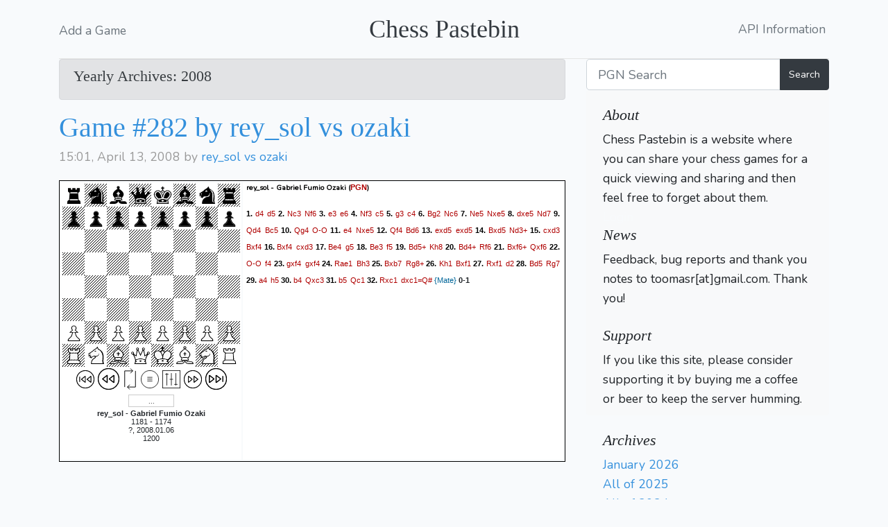

--- FILE ---
content_type: text/html; charset=UTF-8
request_url: https://chesspastebin.com/2008?page=8
body_size: 6998
content:
<!DOCTYPE html>
<html lang="en">
<head>
    <meta charset="utf-8" />
    <meta http-equiv="X-UA-Compatible" content="IE=edge" />
    <meta name="viewport" content="width=device-width, initial-scale=1.0" />
    <link rel="shortcut icon" href="/favicon.png" />

    <title>Chess Games - paste your game for quick sharing</title>

    <link rel="stylesheet" href="/css/app.css">
    <link rel="stylesheet" href="/css/blog.css">
    <script src="/js/jsPgnViewer/jsPgnViewer.js"></script>
    <script src="/js/app.js" async></script>
</head>
<body>
<div class="container">
  <header class="blog-header py-4">
    <div class="row flex-nowrap justify-content-between align-items-center">
      <div class="col-4 pt-1">
        <a class="text-muted" href="/post/create">Add a Game</a>
      </div>
      <div class="col-4 text-center">
        <a class="blog-header-logo text-dark" href="/">Chess Pastebin</a>
      </div>
      <div class="col-4 d-flex justify-content-end align-items-center">
        <a class="text-muted" href="/api-doc/">API Information</a>&nbsp;
      </div>
    </div>
  </header>
</div>
<main role="main" class="container">
  <div class="row">
    <div class="col-md-8 blog-main">

    
        <div class="alert alert-secondary" role="alert">
                    <h4>Yearly Archives: 2008</h4>
            </div>
    
        <!-- blog-post -->
    <div class="blog-post">
        <h2 class="blog-post-title"><a href="https://chesspastebin.com/view/2104">Game #282 by rey_sol vs ozaki</a></h2>
        <p class="blog-post-meta">15:01, April 13, 2008 by <a href="javascript:return false;">rey_sol vs ozaki</a>
                        </p>
        <div id="2104" style="visibility:hidden;display:none">[Event "?"]
[Site "kurnik"]
[Date "2008.01.06"]
[Round "-"]
[White "rey_sol"]
[Black "Gabriel Fumio Ozaki"]
[Result "0-1"]
[BlackElo "1174"]
[ECO "D00"]
[Opening "Queen's Pawn"]
[Variation "Veresov Attack"]
[WhiteElo "1181"]
[TimeControl "1200"]
[Termination "normal"]
[PlyCount "64"]
[WhiteType "program"]
[BlackType "program"]

1.d4 d5 2.Nc3 Nf6 3.e3 e6 4.Nf3 c5 5.g3 c4 6.Bg2 Nc6 7.Ne5 Nxe5 8.dxe5 Nd7 9.Qd4
Bc5 10.Qg4 O-O 11.e4 Nxe5 12.Qf4 Bd6 13.exd5 exd5 14.Bxd5 Nd3+ 15.cxd3 Bxf4 16.Bxf4
cxd3 17.Be4 g5 18.Be3 f5 19.Bd5+ Kh8 20.Bd4+ Rf6 21.Bxf6+ Qxf6 22.O-O f4 23.gxf4
gxf4 24.Rae1 Bh3 25.Bxb7 Rg8+ 26.Kh1 Bxf1 27.Rxf1 d2 28.Bd5 Rg7 29.a4 h5 30.b4 Qxc3
31.b5 Qc1 32.Rxc1 dxc1=Q#  {Mate} 0-1
</div>
        <div id="2104_board"></div>
        <script>
            var brd = new Board(2104,{'showMovesPane':true,
                            'moveFontColor':'#af0000',
                            'squareSize':'32px',

                            'markLastMove':false,
                            'squareBorder':'0px solid #000000',
                            'moveBorder':'1px solid #cccccc'
                        });
            brd.init();
        </script>
        <noscript>You have JavaScript disabled and you are not seeing a graphical interactive chessboard!</noscript>
    </div>
    <!-- /.blog-post -->
        <!-- blog-post -->
    <div class="blog-post">
        <h2 class="blog-post-title"><a href="https://chesspastebin.com/view/2105">Game #283 by Ozaki vs leyvison</a></h2>
        <p class="blog-post-meta">15:03, April 13, 2008 by <a href="javascript:return false;">Ozaki vs leyvison</a>
                        </p>
        <div id="2105" style="visibility:hidden;display:none">[Event "?"]
[Site "kurnik"]
[Date "2008.01.14"]
[Round "-"]
[White "Gabriel Fumio Ozaki"]
[Black "leyvison"]
[Result "1-0"]
[BlackElo "1290"]
[ECO "D04"]
[Opening "Queen's Pawn"]
[Variation "Colle"]
[WhiteElo "1190"]
[TimeControl "600"]
[Termination "normal"]
[PlyCount "111"]
[WhiteType "program"]
[BlackType "program"]

1.d4 d5 2.e3 Nf6 3.Nf3 Nc6 4.Be2 a6 5.O-O Bg4 6.Ne5 Bxe2 7.Qxe2 Nxe5 8.dxe5 Ne4
9.Nc3 Nxc3 10.bxc3 e6 11.a3 Be7 12.Rd1 O-O 13.e4 f6 14.exd5 exd5 15.e6 c6 16.Be3 Qd6
17.c4 Qxe6 18.cxd5 cxd5 19.Rde1 Qc8 20.Bd2 Re8 21.Rad1 Qxc2 22.Bb4 Qxe2 23.Rxe2 Bxb4
24.Rxe8+ Rxe8 25.axb4 Rd8 26.h3 b6 27.Ra1 a5 28.bxa5 b5 29.a6 b4 30.a7 Ra8 31.Kf1 d4
32.Ke2 b3 33.Kd3 b2 34.Rb1 Rxa7 35.Kxd4 Rd7+ 36.Kc3 Rc7+ 37.Kxb2 Rb7+ 38.Kc2 Rxb1
39.Kxb1 Kf7 40.Kc2 Ke6 41.Kd3 Ke5 42.Ke3 f5 43.f4+ Kf6 44.Kd4 h5 45.h4 Ke6 46.g3 g6
47.Ke3 Kd5 48.Kd3 Ke6 49.Kd4 Kd6 50.Kc4 Ke6 51.Kc5 Kf6 52.Kd5 g5 53.fxg5+ Kg6 54.Ke5
f4 55.gxf4 Kf7 56.f5  {} 1-0
</div>
        <div id="2105_board"></div>
        <script>
            var brd = new Board(2105,{'showMovesPane':true,
                            'moveFontColor':'#af0000',
                            'squareSize':'32px',

                            'markLastMove':false,
                            'squareBorder':'0px solid #000000',
                            'moveBorder':'1px solid #cccccc'
                        });
            brd.init();
        </script>
        <noscript>You have JavaScript disabled and you are not seeing a graphical interactive chessboard!</noscript>
    </div>
    <!-- /.blog-post -->
        <!-- blog-post -->
    <div class="blog-post">
        <h2 class="blog-post-title"><a href="https://chesspastebin.com/view/2106">Game #284 by Ozaki vs poro 76</a></h2>
        <p class="blog-post-meta">15:04, April 13, 2008 by <a href="javascript:return false;">Ozaki vs poro 76</a>
                        </p>
        <div id="2106" style="visibility:hidden;display:none">[Event "?"]
[Site "kurnik"]
[Date "2008.01.06"]
[Round "-"]
[White "poro76"]
[Black "Gabriel Fumio Ozaki"]
[Result "1/2-1/2"]
[BlackElo "1162"]
[ECO "C20"]
[Opening "Open Game"]
[Variation "Patzer-Parnham Opening, 1.e4 e5 2.Qh5"]
[WhiteElo "1487"]
[TimeControl "600+15"]
[Termination "normal"]
[PlyCount "57"]
[WhiteType "program"]
[BlackType "program"]

1.e4 e5 2.Qh5 g6 3.Qxe5+ Qe7 4.Qxh8 Nf6 5.d3 d6 6.Bg5 Nbd7 7.Bxf6 Nxf6 8.Nc3 Be6
9.h3 O-O-O 10.Nd5 Bxd5 11.c4 Be6 12.g4 Bh6 13.Qxd8+ Qxd8 14.f3 Nd7 15.h4 Ne5 16.g5
Bg7 17.d4 Nd7 18.e5 dxe5 19.dxe5 Bxe5 20.O-O-O c5 21.b3 Qa5 22.Ne2 Qa3+ 23.Kd2 Qb2+
24.Ke1 Qxa2 25.f4 Bc7 26.Bh3 f5 27.Rf1 Ba5+ 28.Kf2 Qxb3 29.Rfg1  {} 1/2-1/2
</div>
        <div id="2106_board"></div>
        <script>
            var brd = new Board(2106,{'showMovesPane':true,
                            'moveFontColor':'#af0000',
                            'squareSize':'32px',

                            'markLastMove':false,
                            'squareBorder':'0px solid #000000',
                            'moveBorder':'1px solid #cccccc'
                        });
            brd.init();
        </script>
        <noscript>You have JavaScript disabled and you are not seeing a graphical interactive chessboard!</noscript>
    </div>
    <!-- /.blog-post -->
        <!-- blog-post -->
    <div class="blog-post">
        <h2 class="blog-post-title"><a href="https://chesspastebin.com/view/2107">Game #286 by Noname</a></h2>
        <p class="blog-post-meta">14:59, April 15, 2008 by <a href="javascript:return false;">Noname</a>
                        </p>
        <div id="2107" style="visibility:hidden;display:none">1.d4 Nf6 2.c4 e5 3.dxe5 Ne4 4.e3 b6 5.Nf3 Bb7 6.Bd3 d6 7.Qc2 Nc5 8.Be2 Nc6
9.exd6 Bxd6 10.O-O Qf6 11.e4 O-O-O 12.Bg5 Qg6 13.Bxd8 Rxd8 14.Nc3 Ne5 15.
Rad1 Nxe4 16.Bd3 Nxf3+ 17.Kh1 Qh6 18.h3 Qf4 19.g3 Qh6 20.h4 Nxc3 21.Bf5+ 
Kb8 22.Qxc3 Nxh4+ 23.Kg1 Nxf5 24.f3 Qh3 25.Rf2 Qxg3+ 26.Rg2 Bc5+ 0-1
</div>
        <div id="2107_board"></div>
        <script>
            var brd = new Board(2107,{'showMovesPane':true,
                            'moveFontColor':'#af0000',
                            'squareSize':'32px',

                            'markLastMove':false,
                            'squareBorder':'0px solid #000000',
                            'moveBorder':'1px solid #cccccc'
                        });
            brd.init();
        </script>
        <noscript>You have JavaScript disabled and you are not seeing a graphical interactive chessboard!</noscript>
    </div>
    <!-- /.blog-post -->
        <!-- blog-post -->
    <div class="blog-post">
        <h2 class="blog-post-title"><a href="https://chesspastebin.com/view/2108">Game #287 by Noname</a></h2>
        <p class="blog-post-meta">22:52, April 15, 2008 by <a href="javascript:return false;">Noname</a>
                        </p>
        <div id="2108" style="visibility:hidden;display:none">[Event "40th GK tournament"]
[Site "http://gameknot.com/chess.pl?bd=8584728"]
[Date "2008.01.10"]
[White "daxer"]
[Black "bjarnewinkel"]
[Result "1-0"]
[WhiteELO "1559"]
[BlackELO "1621"]
[Variant ""]
[TimeControl "1/172800"]
[Mode "ICS"]
[Termination "normal"]
[PlyCount "39"]

1.e4 e5 2.Nf3 Nc6 3.Bc4 Nf6 4.d4 exd4 5.O-O Nxe4 6.Re1 d5 7.Bxd5 Qxd5 8.Nc3 Qd8 
9.Nxe4 Be7 10.Nfg5 O-O 11.Qh5 h6 12.Nf3 Be6 13.Bxh6 gxh6 14.Qxh6 Bg4 15.Nfg5 Bf5 
16.h4 Re8 17.Ng3 Bf8 18.Rxe8 Qxe8 19.Qf6 Qe5 20.Qxf7+ 1-0</div>
        <div id="2108_board"></div>
        <script>
            var brd = new Board(2108,{'showMovesPane':true,
                            'moveFontColor':'#af0000',
                            'squareSize':'32px',

                            'markLastMove':false,
                            'squareBorder':'0px solid #000000',
                            'moveBorder':'1px solid #cccccc'
                        });
            brd.init();
        </script>
        <noscript>You have JavaScript disabled and you are not seeing a graphical interactive chessboard!</noscript>
    </div>
    <!-- /.blog-post -->
        <!-- blog-post -->
    <div class="blog-post">
        <h2 class="blog-post-title"><a href="https://chesspastebin.com/view/2109">Game #288 by Noname</a></h2>
        <p class="blog-post-meta">01:02, April 17, 2008 by <a href="javascript:return false;">Noname</a>
                        </p>
        <div id="2109" style="visibility:hidden;display:none">[Event "ICC"]
[Site "Internet Chess Club"]
[Date "2008.04.16"]
[White "*GM_Greenfeld"]
[Black "*GM_Mecking"]
[Result "1/2-1/2"]
[WhiteElo "2575"]
[BlackElo "2565"]
[TimeControl "5400+30"]

1. d4 Nf6 2. Nf3 e6 3. c4 b6 4. g3 Bb7 5. Bg2 Be7 
6. O-O O-O 7. Re1 d5 8. cxd5 exd5 9. Nc3 Na6 10. Bf4 c5 
11. Rc1 Re8 12. dxc5 bxc5 13. Qb3 Qb6 14. Qxb6 axb6 15. Ne5 Bd8 
16. Nc4 Re7 17. Nd6 Bc6 18. Red1 Nc7 19. Nc4 Nb5 20. Nxb5 Bxb5 
21. Ne3 Bc6 22. b4 c4 23. Nxc4 Rxe2 24. Ne3 Bb7 25. a4 Ra2 
26. Nxd5 Nxd5 27. Bxd5 Bxd5 28. Rxd5 R2xa4 29. Re1 Bf6 30. b5 
1/2-1/2
</div>
        <div id="2109_board"></div>
        <script>
            var brd = new Board(2109,{'showMovesPane':true,
                            'moveFontColor':'#af0000',
                            'squareSize':'32px',

                            'markLastMove':false,
                            'squareBorder':'0px solid #000000',
                            'moveBorder':'1px solid #cccccc'
                        });
            brd.init();
        </script>
        <noscript>You have JavaScript disabled and you are not seeing a graphical interactive chessboard!</noscript>
    </div>
    <!-- /.blog-post -->
        <!-- blog-post -->
    <div class="blog-post">
        <h2 class="blog-post-title"><a href="https://chesspastebin.com/view/2110">Game #290 by Noname</a></h2>
        <p class="blog-post-meta">00:25, April 18, 2008 by <a href="javascript:return false;">Noname</a>
                        </p>
        <div id="2110" style="visibility:hidden;display:none">[Event "ICC"]
[Site "Internet Chess Club"]
[Date "2008.04.17"]
[White "*GM_Mecking"]
[Black "*GM_Greenfeld"]
[Result "1/2-1/2"]
[WhiteElo "2565"]
[BlackElo "2575"]
[TimeControl "5400+30"]

1. d4 d5 2. c4 c6 3. Nf3 Nf6 4. Nc3 dxc4 5. a4 Bg4 
6. Ne5 Bh5 7. g3 e6 8. Bg2 Bb4 9. O-O Nd5 10. Bd2 O-O 
11. h3 Nd7 12. Nxc4 N5b6 13. Ne4 a5 14. Nxa5 Bxa5 15. b4 Nc4 
16. bxa5 Nxd2 17. Qxd2 Qxa5 18. Qxa5 Rxa5 19. Rfb1 Rb8 20. Nc3 e5 
21. dxe5 Rxe5 22. Rb2 f6 23. Rd1 Be8 24. Ne4 
1/2-1/2</div>
        <div id="2110_board"></div>
        <script>
            var brd = new Board(2110,{'showMovesPane':true,
                            'moveFontColor':'#af0000',
                            'squareSize':'32px',

                            'markLastMove':false,
                            'squareBorder':'0px solid #000000',
                            'moveBorder':'1px solid #cccccc'
                        });
            brd.init();
        </script>
        <noscript>You have JavaScript disabled and you are not seeing a graphical interactive chessboard!</noscript>
    </div>
    <!-- /.blog-post -->
        <!-- blog-post -->
    <div class="blog-post">
        <h2 class="blog-post-title"><a href="https://chesspastebin.com/view/2111">Game #291 by Noname</a></h2>
        <p class="blog-post-meta">01:40, April 18, 2008 by <a href="javascript:return false;">Noname</a>
                        </p>
        <div id="2111" style="visibility:hidden;display:none">1. g4 c6 2. d4 d5 3. e3 Nd7 4. c3 e5 5. Nf3 e4 6. Nfd2 Qh4 7. Be2 Nh6 8. O-O Nf6
9. f3 Bd6 10. f4 Nfxg4 11. Bxg4 Nxg4 12. Qe2 Nh6 13. Qf2 Qh5 14. c4 Bh3 15. Re1
O-O 16. Qg3 f6 17. Nc3 g5 18. cxd5 Kh8 19. dxc6 gxf4 20. exf4 Rg8 21. cxb7 Rxg3+
22. hxg3 Rb8 23. Ndxe4 Qf3 24. Re2 Qf1+ 25. Kh2 Ng4# 0-1</div>
        <div id="2111_board"></div>
        <script>
            var brd = new Board(2111,{'showMovesPane':true,
                            'moveFontColor':'#af0000',
                            'squareSize':'32px',

                            'markLastMove':false,
                            'squareBorder':'0px solid #000000',
                            'moveBorder':'1px solid #cccccc'
                        });
            brd.init();
        </script>
        <noscript>You have JavaScript disabled and you are not seeing a graphical interactive chessboard!</noscript>
    </div>
    <!-- /.blog-post -->
        <!-- blog-post -->
    <div class="blog-post">
        <h2 class="blog-post-title"><a href="https://chesspastebin.com/view/2112">Game #292 by Noname</a></h2>
        <p class="blog-post-meta">23:01, April 19, 2008 by <a href="javascript:return false;">Noname</a>
                        </p>
        <div id="2112" style="visibility:hidden;display:none">[Event "ICC"]
[Site "Internet Chess Club"]
[Date "2008.04.19"]
[White "*GM_Greenfeld"]
[Black "*GM_Mecking"]
[Result "1/2-1/2"]
[WhiteElo "2575"]
[BlackElo "2565"]
[TimeControl "5400+30"]

1. d4 Nf6 2. Nf3 e6 3. c4 b6 4. g3 Bb7 5. Bg2 Be7 
6. O-O O-O 7. d5 exd5 8. Nh4 c6 9. cxd5 Nxd5 10. Nf5 Bf6 
11. Re1 Ne7 12. Nd6 Ba6 13. Nc3 Nc8 14. Bf4 Nxd6 15. Bxd6 Re8 
16. Qb3 Bb7 17. Rad1 Na6 18. Ne4 Be7 19. Qc3 Bf8 20. Bxf8 Rxf8 
21. Nd6 Rb8 22. b4 Ba8 23. Nf5 Qg5 24. e4 d5 25. h4 Qf6 
26. Qxf6 gxf6 27. exd5 cxd5 28. a3 Rfe8 29. Rxe8+ Rxe8 30. Bxd5 Bxd5 
31. Rxd5 Nb8 32. Rd6 Kf8 33. Rxf6 Re6 34. Rxe6 fxe6 35. Nd4 Ke7 
36. f4 a5 37. Kf2 axb4 38. axb4 h5 39. Ke3 Na6 40. b5 Nc7 
41. Kd3 Kf6 42. Ke4 Ne8 43. Ke3 Nd6 44. Kf3 Nf5 45. Ne2 Nd6 
46. Nd4 Nf5 47. Nxf5 
1/2-1/2</div>
        <div id="2112_board"></div>
        <script>
            var brd = new Board(2112,{'showMovesPane':true,
                            'moveFontColor':'#af0000',
                            'squareSize':'32px',

                            'markLastMove':false,
                            'squareBorder':'0px solid #000000',
                            'moveBorder':'1px solid #cccccc'
                        });
            brd.init();
        </script>
        <noscript>You have JavaScript disabled and you are not seeing a graphical interactive chessboard!</noscript>
    </div>
    <!-- /.blog-post -->
        <!-- blog-post -->
    <div class="blog-post">
        <h2 class="blog-post-title"><a href="https://chesspastebin.com/view/2113">Game #293 by Noname</a></h2>
        <p class="blog-post-meta">03:21, April 20, 2008 by <a href="javascript:return false;">Noname</a>
                        </p>
        <div id="2113" style="visibility:hidden;display:none">   1. g4    d5
   2. h3    e5
   3. Bg2    c6
   4. d4    e4
   5. c4    Bd6
   6. Nc3    Ne7
   7. Qb3    O-O
   8. Bg5    f6
   9. cxd5    cxd5
  10. Nxd5    Be6
  11. Nxe7+    Qxe7
  12. d5    Bf7
  13. Bd2    Na6
  14. Qc4    Rfe8
  15. f3    e3
  16. Bc3    Rac8
  17. Qb3    Rxc3
  18. bxc3    Qe5
  19. f4    Qxf4
  20. O-O-O    Nc5
  21. Qb5    Na4
  22. Rf1    Ba3+
  23. Kc2    Rc8
  24. Qb3    Bg6+
</div>
        <div id="2113_board"></div>
        <script>
            var brd = new Board(2113,{'showMovesPane':true,
                            'moveFontColor':'#af0000',
                            'squareSize':'32px',

                            'markLastMove':false,
                            'squareBorder':'0px solid #000000',
                            'moveBorder':'1px solid #cccccc'
                        });
            brd.init();
        </script>
        <noscript>You have JavaScript disabled and you are not seeing a graphical interactive chessboard!</noscript>
    </div>
    <!-- /.blog-post -->
    
    <nav role="navigation" aria-label="Pagination Navigation" class="flex items-center justify-between">
        <div class="flex justify-between flex-1 sm:hidden">
                            <a href="https://chesspastebin.com/2008?page=7" class="relative inline-flex items-center px-4 py-2 text-sm font-medium text-gray-700 bg-white border border-gray-300 leading-5 rounded-md hover:text-gray-500 focus:outline-none focus:ring ring-gray-300 focus:border-blue-300 active:bg-gray-100 active:text-gray-700 transition ease-in-out duration-150">
                    &laquo; Previous
                </a>
            
                            <a href="https://chesspastebin.com/2008?page=9" class="relative inline-flex items-center px-4 py-2 ml-3 text-sm font-medium text-gray-700 bg-white border border-gray-300 leading-5 rounded-md hover:text-gray-500 focus:outline-none focus:ring ring-gray-300 focus:border-blue-300 active:bg-gray-100 active:text-gray-700 transition ease-in-out duration-150">
                    Next &raquo;
                </a>
                    </div>

        <div class="hidden sm:flex-1 sm:flex sm:items-center sm:justify-between">
            <div>
                <p class="text-sm text-gray-700 leading-5">
                    Showing
                                            <span class="font-medium">71</span>
                        to
                        <span class="font-medium">80</span>
                                        of
                    <span class="font-medium">150</span>
                    results
                </p>
            </div>

            <div>
                <span class="relative z-0 inline-flex shadow-sm rounded-md">
                    
                                            <a href="https://chesspastebin.com/2008?page=7" rel="prev" class="relative inline-flex items-center px-2 py-2 text-sm font-medium text-gray-500 bg-white border border-gray-300 rounded-l-md leading-5 hover:text-gray-400 focus:z-10 focus:outline-none focus:ring ring-gray-300 focus:border-blue-300 active:bg-gray-100 active:text-gray-500 transition ease-in-out duration-150" aria-label="&amp;laquo; Previous">
                            <svg class="w-5 h-5" fill="currentColor" viewBox="0 0 20 20">
                                <path fill-rule="evenodd" d="M12.707 5.293a1 1 0 010 1.414L9.414 10l3.293 3.293a1 1 0 01-1.414 1.414l-4-4a1 1 0 010-1.414l4-4a1 1 0 011.414 0z" clip-rule="evenodd" />
                            </svg>
                        </a>
                    
                    
                                            
                        
                        
                                                                                                                        <a href="https://chesspastebin.com/2008?page=1" class="relative inline-flex items-center px-4 py-2 -ml-px text-sm font-medium text-gray-700 bg-white border border-gray-300 leading-5 hover:text-gray-500 focus:z-10 focus:outline-none focus:ring ring-gray-300 focus:border-blue-300 active:bg-gray-100 active:text-gray-700 transition ease-in-out duration-150" aria-label="Go to page 1">
                                        1
                                    </a>
                                                                                                                                <a href="https://chesspastebin.com/2008?page=2" class="relative inline-flex items-center px-4 py-2 -ml-px text-sm font-medium text-gray-700 bg-white border border-gray-300 leading-5 hover:text-gray-500 focus:z-10 focus:outline-none focus:ring ring-gray-300 focus:border-blue-300 active:bg-gray-100 active:text-gray-700 transition ease-in-out duration-150" aria-label="Go to page 2">
                                        2
                                    </a>
                                                                                                                                
                                                    <span aria-disabled="true">
                                <span class="relative inline-flex items-center px-4 py-2 -ml-px text-sm font-medium text-gray-700 bg-white border border-gray-300 cursor-default leading-5">...</span>
                            </span>
                        
                        
                                                                    
                        
                        
                                                                                                                        <a href="https://chesspastebin.com/2008?page=5" class="relative inline-flex items-center px-4 py-2 -ml-px text-sm font-medium text-gray-700 bg-white border border-gray-300 leading-5 hover:text-gray-500 focus:z-10 focus:outline-none focus:ring ring-gray-300 focus:border-blue-300 active:bg-gray-100 active:text-gray-700 transition ease-in-out duration-150" aria-label="Go to page 5">
                                        5
                                    </a>
                                                                                                                                <a href="https://chesspastebin.com/2008?page=6" class="relative inline-flex items-center px-4 py-2 -ml-px text-sm font-medium text-gray-700 bg-white border border-gray-300 leading-5 hover:text-gray-500 focus:z-10 focus:outline-none focus:ring ring-gray-300 focus:border-blue-300 active:bg-gray-100 active:text-gray-700 transition ease-in-out duration-150" aria-label="Go to page 6">
                                        6
                                    </a>
                                                                                                                                <a href="https://chesspastebin.com/2008?page=7" class="relative inline-flex items-center px-4 py-2 -ml-px text-sm font-medium text-gray-700 bg-white border border-gray-300 leading-5 hover:text-gray-500 focus:z-10 focus:outline-none focus:ring ring-gray-300 focus:border-blue-300 active:bg-gray-100 active:text-gray-700 transition ease-in-out duration-150" aria-label="Go to page 7">
                                        7
                                    </a>
                                                                                                                                <span aria-current="page">
                                        <span class="relative inline-flex items-center px-4 py-2 -ml-px text-sm font-medium text-gray-500 bg-white border border-gray-300 cursor-default leading-5">8</span>
                                    </span>
                                                                                                                                <a href="https://chesspastebin.com/2008?page=9" class="relative inline-flex items-center px-4 py-2 -ml-px text-sm font-medium text-gray-700 bg-white border border-gray-300 leading-5 hover:text-gray-500 focus:z-10 focus:outline-none focus:ring ring-gray-300 focus:border-blue-300 active:bg-gray-100 active:text-gray-700 transition ease-in-out duration-150" aria-label="Go to page 9">
                                        9
                                    </a>
                                                                                                                                <a href="https://chesspastebin.com/2008?page=10" class="relative inline-flex items-center px-4 py-2 -ml-px text-sm font-medium text-gray-700 bg-white border border-gray-300 leading-5 hover:text-gray-500 focus:z-10 focus:outline-none focus:ring ring-gray-300 focus:border-blue-300 active:bg-gray-100 active:text-gray-700 transition ease-in-out duration-150" aria-label="Go to page 10">
                                        10
                                    </a>
                                                                                                                                <a href="https://chesspastebin.com/2008?page=11" class="relative inline-flex items-center px-4 py-2 -ml-px text-sm font-medium text-gray-700 bg-white border border-gray-300 leading-5 hover:text-gray-500 focus:z-10 focus:outline-none focus:ring ring-gray-300 focus:border-blue-300 active:bg-gray-100 active:text-gray-700 transition ease-in-out duration-150" aria-label="Go to page 11">
                                        11
                                    </a>
                                                                                                                                
                                                    <span aria-disabled="true">
                                <span class="relative inline-flex items-center px-4 py-2 -ml-px text-sm font-medium text-gray-700 bg-white border border-gray-300 cursor-default leading-5">...</span>
                            </span>
                        
                        
                                                                    
                        
                        
                                                                                                                        <a href="https://chesspastebin.com/2008?page=14" class="relative inline-flex items-center px-4 py-2 -ml-px text-sm font-medium text-gray-700 bg-white border border-gray-300 leading-5 hover:text-gray-500 focus:z-10 focus:outline-none focus:ring ring-gray-300 focus:border-blue-300 active:bg-gray-100 active:text-gray-700 transition ease-in-out duration-150" aria-label="Go to page 14">
                                        14
                                    </a>
                                                                                                                                <a href="https://chesspastebin.com/2008?page=15" class="relative inline-flex items-center px-4 py-2 -ml-px text-sm font-medium text-gray-700 bg-white border border-gray-300 leading-5 hover:text-gray-500 focus:z-10 focus:outline-none focus:ring ring-gray-300 focus:border-blue-300 active:bg-gray-100 active:text-gray-700 transition ease-in-out duration-150" aria-label="Go to page 15">
                                        15
                                    </a>
                                                                                                        
                    
                                            <a href="https://chesspastebin.com/2008?page=9" rel="next" class="relative inline-flex items-center px-2 py-2 -ml-px text-sm font-medium text-gray-500 bg-white border border-gray-300 rounded-r-md leading-5 hover:text-gray-400 focus:z-10 focus:outline-none focus:ring ring-gray-300 focus:border-blue-300 active:bg-gray-100 active:text-gray-500 transition ease-in-out duration-150" aria-label="Next &amp;raquo;">
                            <svg class="w-5 h-5" fill="currentColor" viewBox="0 0 20 20">
                                <path fill-rule="evenodd" d="M7.293 14.707a1 1 0 010-1.414L10.586 10 7.293 6.707a1 1 0 011.414-1.414l4 4a1 1 0 010 1.414l-4 4a1 1 0 01-1.414 0z" clip-rule="evenodd" />
                            </svg>
                        </a>
                                    </span>
            </div>
        </div>
    </nav>

    </div><!-- /.blog-main -->

    <aside class="col-md-4 blog-sidebar">
        <form method="POST" action="/search">
            <input type="hidden" name="_token" value="uNEH8ntRTBGl2S9PmL3eDIdD5v35QnhaxWVy1yxa">            <div class="input-group">
                <input class="mx-auto form-control form-control-lg" id="search-bs-class" name="q" type="text" placeholder="PGN Search" value="">
                <div class="input-group-append">
                    <button class="btn btn-dark" type="submit">Search</button>
                </div>
            </div>
        </form>

        <div class="p-4 mb-3 bg-light rounded" style="padding-bottom:0 !important;margin-bottom:0 !important">
    <h4 class="font-italic">About</h4>
    <p class="mb-0">Chess Pastebin is a website where you can share your chess games for a quick viewing and sharing and then feel free to forget about them.</p>

            <span><a style="color:#f8fafc" href="https://chesspastebin.com/auth/redirect/google">Login</a></span>
    
    <h4 class="font-italic">News</h4>
    <p class="mb-0">Feedback, bug reports and thank you notes to toomasr[at]gmail.com. Thank you!</p>
    <span>&nbsp;</span>
    <h4 class="font-italic">Support</h4>
    <script async src="https://js.stripe.com/v3/buy-button.js"></script>
    <p class="mb-0" style="padding-bottom:10px">If you like this site, please consider supporting it by buying me a coffee or beer to keep the server humming.</p>

    <stripe-buy-button buy-button-id="buy_btn_1PmWXY2So4mmMSeIJUMG9vQ5" publishable-key="pk_live_h4chUIUR0FgxcuF0AI8e8eG5">
    </stripe-buy-button>
</div>
        <div class="p-4">
        <h4 class="font-italic">Archives</h4>
        <ol class="list-unstyled mb-0">
<li><a href='/2026/01/'>January 2026</a></li><li><a href='/2025/'>All of 2025</a></li><li><a href='/2024/'>All of 2024</a></li><li><a href='/2023/'>All of 2023</a></li><li><a href='/2022/'>All of 2022</a></li><li><a href='/2021/'>All of 2021</a></li><li><a href='/2020/'>All of 2020</a></li><li><a href='/2019/'>All of 2019</a></li><li><a href='/2018/'>All of 2018</a></li><li><a href='/2017/'>All of 2017</a></li><li><a href='/2016/'>All of 2016</a></li><li><a href='/2015/'>All of 2015</a></li><li><a href='/2014/'>All of 2014</a></li><li><a href='/2013/'>All of 2013</a></li><li><a href='/2012/'>All of 2012</a></li><li><a href='/2011/'>All of 2011</a></li><li><a href='/2010/'>All of 2010</a></li><li><a href='/2009/'>All of 2009</a></li><li><a href='/2008/'>All of 2008</a></li><li><a href='/2007/'>All of 2007</a></li><li><a href='/2006/'>All of 2006</a></li>        </ol>
</div>
    </aside><!-- /.blog-sidebar -->

  </div><!-- /.row -->

</main><!-- /.container -->

<!-- Global site tag (gtag.js) - Google Analytics -->
<script async src="https://www.googletagmanager.com/gtag/js?id=UA-1049160-2"></script>
<script>
  window.dataLayer = window.dataLayer || [];
  function gtag(){dataLayer.push(arguments);}
  gtag('js', new Date());

  gtag('config', 'UA-1049160-2');
</script>



<footer class="page-footer">
    <div class="container">
        <div class="row">
            <div class="col-xs-12 col-sm-12 col-md-12 mt-2 mt-sm-2 text-center">
                <p class="h6">&copy; All right reserved</p>
            </div>
            </hr>
        </div>
    </div>
</footer>
</body>
</html>
